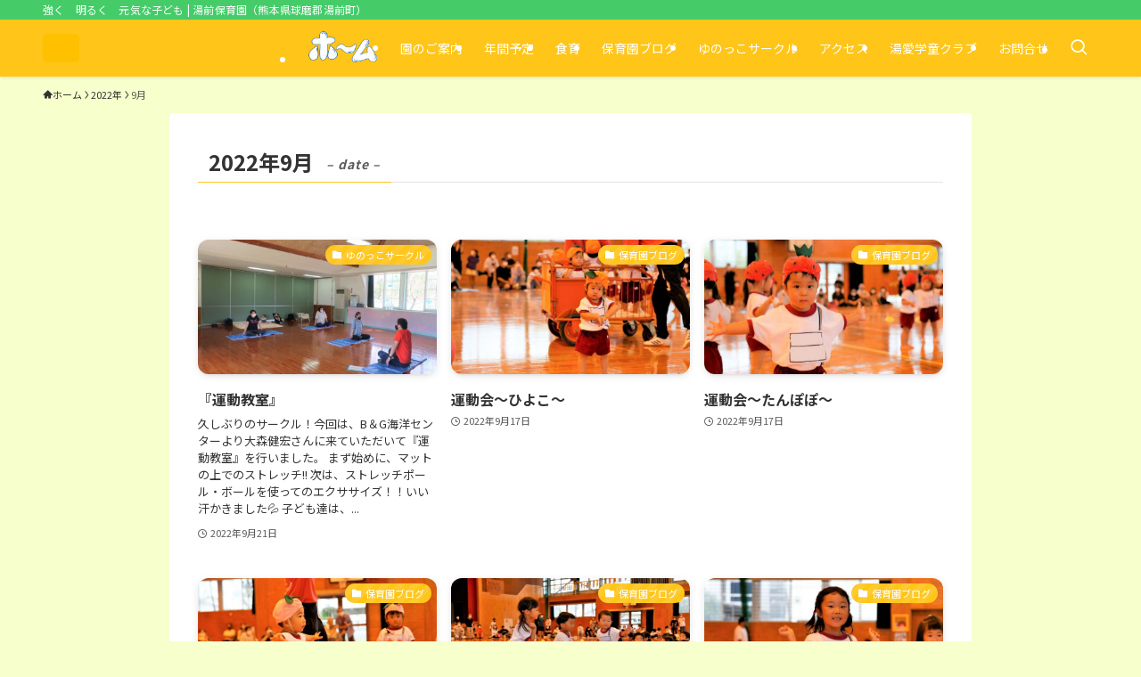

--- FILE ---
content_type: text/html; charset=UTF-8
request_url: https://yunomae-hoikuen.com/2022/09/
body_size: 15574
content:
<!DOCTYPE html>
<html lang="ja" data-loaded="false" data-scrolled="false" data-spmenu="closed">
<head>
<meta charset="utf-8">
<meta name="format-detection" content="telephone=no">
<meta http-equiv="X-UA-Compatible" content="IE=edge">
<meta name="viewport" content="width=device-width, viewport-fit=cover">
<title>2022年9月 | 湯前保育園（熊本県球磨郡湯前町）</title>
<meta name='robots' content='max-image-preview:large' />
<link rel='dns-prefetch' href='//webfonts.xserver.jp' />
<link rel="alternate" type="application/rss+xml" title="湯前保育園（熊本県球磨郡湯前町） &raquo; フィード" href="https://yunomae-hoikuen.com/feed/" />
<link rel="alternate" type="application/rss+xml" title="湯前保育園（熊本県球磨郡湯前町） &raquo; コメントフィード" href="https://yunomae-hoikuen.com/comments/feed/" />

<!-- SEO SIMPLE PACK 3.6.2 -->
<meta name="robots" content="noindex">
<meta name="description" content="2022年9月の記事一覧ページです。">
<link rel="canonical" href="https://yunomae-hoikuen.com/2022/09/">
<meta property="og:locale" content="ja_JP">
<meta property="og:type" content="website">
<meta property="og:title" content="2022年9月 | 湯前保育園（熊本県球磨郡湯前町）">
<meta property="og:description" content="2022年9月の記事一覧ページです。">
<meta property="og:url" content="https://yunomae-hoikuen.com/2022/09/">
<meta property="og:site_name" content="湯前保育園（熊本県球磨郡湯前町）">
<meta name="twitter:card" content="summary_large_image">
<!-- Google Analytics (gtag.js) -->
<script async src="https://www.googletagmanager.com/gtag/js?id=G-QN76NFRZC9"></script>
<script>
	window.dataLayer = window.dataLayer || [];
	function gtag(){dataLayer.push(arguments);}
	gtag("js", new Date());
	gtag("config", "G-QN76NFRZC9");
</script>
	<!-- / SEO SIMPLE PACK -->

<style id='wp-img-auto-sizes-contain-inline-css' type='text/css'>
img:is([sizes=auto i],[sizes^="auto," i]){contain-intrinsic-size:3000px 1500px}
/*# sourceURL=wp-img-auto-sizes-contain-inline-css */
</style>
<style id='wp-block-library-inline-css' type='text/css'>
:root{--wp-block-synced-color:#7a00df;--wp-block-synced-color--rgb:122,0,223;--wp-bound-block-color:var(--wp-block-synced-color);--wp-editor-canvas-background:#ddd;--wp-admin-theme-color:#007cba;--wp-admin-theme-color--rgb:0,124,186;--wp-admin-theme-color-darker-10:#006ba1;--wp-admin-theme-color-darker-10--rgb:0,107,160.5;--wp-admin-theme-color-darker-20:#005a87;--wp-admin-theme-color-darker-20--rgb:0,90,135;--wp-admin-border-width-focus:2px}@media (min-resolution:192dpi){:root{--wp-admin-border-width-focus:1.5px}}.wp-element-button{cursor:pointer}:root .has-very-light-gray-background-color{background-color:#eee}:root .has-very-dark-gray-background-color{background-color:#313131}:root .has-very-light-gray-color{color:#eee}:root .has-very-dark-gray-color{color:#313131}:root .has-vivid-green-cyan-to-vivid-cyan-blue-gradient-background{background:linear-gradient(135deg,#00d084,#0693e3)}:root .has-purple-crush-gradient-background{background:linear-gradient(135deg,#34e2e4,#4721fb 50%,#ab1dfe)}:root .has-hazy-dawn-gradient-background{background:linear-gradient(135deg,#faaca8,#dad0ec)}:root .has-subdued-olive-gradient-background{background:linear-gradient(135deg,#fafae1,#67a671)}:root .has-atomic-cream-gradient-background{background:linear-gradient(135deg,#fdd79a,#004a59)}:root .has-nightshade-gradient-background{background:linear-gradient(135deg,#330968,#31cdcf)}:root .has-midnight-gradient-background{background:linear-gradient(135deg,#020381,#2874fc)}:root{--wp--preset--font-size--normal:16px;--wp--preset--font-size--huge:42px}.has-regular-font-size{font-size:1em}.has-larger-font-size{font-size:2.625em}.has-normal-font-size{font-size:var(--wp--preset--font-size--normal)}.has-huge-font-size{font-size:var(--wp--preset--font-size--huge)}.has-text-align-center{text-align:center}.has-text-align-left{text-align:left}.has-text-align-right{text-align:right}.has-fit-text{white-space:nowrap!important}#end-resizable-editor-section{display:none}.aligncenter{clear:both}.items-justified-left{justify-content:flex-start}.items-justified-center{justify-content:center}.items-justified-right{justify-content:flex-end}.items-justified-space-between{justify-content:space-between}.screen-reader-text{border:0;clip-path:inset(50%);height:1px;margin:-1px;overflow:hidden;padding:0;position:absolute;width:1px;word-wrap:normal!important}.screen-reader-text:focus{background-color:#ddd;clip-path:none;color:#444;display:block;font-size:1em;height:auto;left:5px;line-height:normal;padding:15px 23px 14px;text-decoration:none;top:5px;width:auto;z-index:100000}html :where(.has-border-color){border-style:solid}html :where([style*=border-top-color]){border-top-style:solid}html :where([style*=border-right-color]){border-right-style:solid}html :where([style*=border-bottom-color]){border-bottom-style:solid}html :where([style*=border-left-color]){border-left-style:solid}html :where([style*=border-width]){border-style:solid}html :where([style*=border-top-width]){border-top-style:solid}html :where([style*=border-right-width]){border-right-style:solid}html :where([style*=border-bottom-width]){border-bottom-style:solid}html :where([style*=border-left-width]){border-left-style:solid}html :where(img[class*=wp-image-]){height:auto;max-width:100%}:where(figure){margin:0 0 1em}html :where(.is-position-sticky){--wp-admin--admin-bar--position-offset:var(--wp-admin--admin-bar--height,0px)}@media screen and (max-width:600px){html :where(.is-position-sticky){--wp-admin--admin-bar--position-offset:0px}}

/*# sourceURL=wp-block-library-inline-css */
</style><style id='global-styles-inline-css' type='text/css'>
:root{--wp--preset--aspect-ratio--square: 1;--wp--preset--aspect-ratio--4-3: 4/3;--wp--preset--aspect-ratio--3-4: 3/4;--wp--preset--aspect-ratio--3-2: 3/2;--wp--preset--aspect-ratio--2-3: 2/3;--wp--preset--aspect-ratio--16-9: 16/9;--wp--preset--aspect-ratio--9-16: 9/16;--wp--preset--color--black: #000;--wp--preset--color--cyan-bluish-gray: #abb8c3;--wp--preset--color--white: #fff;--wp--preset--color--pale-pink: #f78da7;--wp--preset--color--vivid-red: #cf2e2e;--wp--preset--color--luminous-vivid-orange: #ff6900;--wp--preset--color--luminous-vivid-amber: #fcb900;--wp--preset--color--light-green-cyan: #7bdcb5;--wp--preset--color--vivid-green-cyan: #00d084;--wp--preset--color--pale-cyan-blue: #8ed1fc;--wp--preset--color--vivid-cyan-blue: #0693e3;--wp--preset--color--vivid-purple: #9b51e0;--wp--preset--color--swl-main: var(--color_main);--wp--preset--color--swl-main-thin: var(--color_main_thin);--wp--preset--color--swl-gray: var(--color_gray);--wp--preset--color--swl-deep-01: var(--color_deep01);--wp--preset--color--swl-deep-02: var(--color_deep02);--wp--preset--color--swl-deep-03: var(--color_deep03);--wp--preset--color--swl-deep-04: var(--color_deep04);--wp--preset--color--swl-pale-01: var(--color_pale01);--wp--preset--color--swl-pale-02: var(--color_pale02);--wp--preset--color--swl-pale-03: var(--color_pale03);--wp--preset--color--swl-pale-04: var(--color_pale04);--wp--preset--gradient--vivid-cyan-blue-to-vivid-purple: linear-gradient(135deg,rgb(6,147,227) 0%,rgb(155,81,224) 100%);--wp--preset--gradient--light-green-cyan-to-vivid-green-cyan: linear-gradient(135deg,rgb(122,220,180) 0%,rgb(0,208,130) 100%);--wp--preset--gradient--luminous-vivid-amber-to-luminous-vivid-orange: linear-gradient(135deg,rgb(252,185,0) 0%,rgb(255,105,0) 100%);--wp--preset--gradient--luminous-vivid-orange-to-vivid-red: linear-gradient(135deg,rgb(255,105,0) 0%,rgb(207,46,46) 100%);--wp--preset--gradient--very-light-gray-to-cyan-bluish-gray: linear-gradient(135deg,rgb(238,238,238) 0%,rgb(169,184,195) 100%);--wp--preset--gradient--cool-to-warm-spectrum: linear-gradient(135deg,rgb(74,234,220) 0%,rgb(151,120,209) 20%,rgb(207,42,186) 40%,rgb(238,44,130) 60%,rgb(251,105,98) 80%,rgb(254,248,76) 100%);--wp--preset--gradient--blush-light-purple: linear-gradient(135deg,rgb(255,206,236) 0%,rgb(152,150,240) 100%);--wp--preset--gradient--blush-bordeaux: linear-gradient(135deg,rgb(254,205,165) 0%,rgb(254,45,45) 50%,rgb(107,0,62) 100%);--wp--preset--gradient--luminous-dusk: linear-gradient(135deg,rgb(255,203,112) 0%,rgb(199,81,192) 50%,rgb(65,88,208) 100%);--wp--preset--gradient--pale-ocean: linear-gradient(135deg,rgb(255,245,203) 0%,rgb(182,227,212) 50%,rgb(51,167,181) 100%);--wp--preset--gradient--electric-grass: linear-gradient(135deg,rgb(202,248,128) 0%,rgb(113,206,126) 100%);--wp--preset--gradient--midnight: linear-gradient(135deg,rgb(2,3,129) 0%,rgb(40,116,252) 100%);--wp--preset--font-size--small: 0.9em;--wp--preset--font-size--medium: 1.1em;--wp--preset--font-size--large: 1.25em;--wp--preset--font-size--x-large: 42px;--wp--preset--font-size--xs: 0.75em;--wp--preset--font-size--huge: 1.6em;--wp--preset--spacing--20: 0.44rem;--wp--preset--spacing--30: 0.67rem;--wp--preset--spacing--40: 1rem;--wp--preset--spacing--50: 1.5rem;--wp--preset--spacing--60: 2.25rem;--wp--preset--spacing--70: 3.38rem;--wp--preset--spacing--80: 5.06rem;--wp--preset--shadow--natural: 6px 6px 9px rgba(0, 0, 0, 0.2);--wp--preset--shadow--deep: 12px 12px 50px rgba(0, 0, 0, 0.4);--wp--preset--shadow--sharp: 6px 6px 0px rgba(0, 0, 0, 0.2);--wp--preset--shadow--outlined: 6px 6px 0px -3px rgb(255, 255, 255), 6px 6px rgb(0, 0, 0);--wp--preset--shadow--crisp: 6px 6px 0px rgb(0, 0, 0);}:where(.is-layout-flex){gap: 0.5em;}:where(.is-layout-grid){gap: 0.5em;}body .is-layout-flex{display: flex;}.is-layout-flex{flex-wrap: wrap;align-items: center;}.is-layout-flex > :is(*, div){margin: 0;}body .is-layout-grid{display: grid;}.is-layout-grid > :is(*, div){margin: 0;}:where(.wp-block-columns.is-layout-flex){gap: 2em;}:where(.wp-block-columns.is-layout-grid){gap: 2em;}:where(.wp-block-post-template.is-layout-flex){gap: 1.25em;}:where(.wp-block-post-template.is-layout-grid){gap: 1.25em;}.has-black-color{color: var(--wp--preset--color--black) !important;}.has-cyan-bluish-gray-color{color: var(--wp--preset--color--cyan-bluish-gray) !important;}.has-white-color{color: var(--wp--preset--color--white) !important;}.has-pale-pink-color{color: var(--wp--preset--color--pale-pink) !important;}.has-vivid-red-color{color: var(--wp--preset--color--vivid-red) !important;}.has-luminous-vivid-orange-color{color: var(--wp--preset--color--luminous-vivid-orange) !important;}.has-luminous-vivid-amber-color{color: var(--wp--preset--color--luminous-vivid-amber) !important;}.has-light-green-cyan-color{color: var(--wp--preset--color--light-green-cyan) !important;}.has-vivid-green-cyan-color{color: var(--wp--preset--color--vivid-green-cyan) !important;}.has-pale-cyan-blue-color{color: var(--wp--preset--color--pale-cyan-blue) !important;}.has-vivid-cyan-blue-color{color: var(--wp--preset--color--vivid-cyan-blue) !important;}.has-vivid-purple-color{color: var(--wp--preset--color--vivid-purple) !important;}.has-black-background-color{background-color: var(--wp--preset--color--black) !important;}.has-cyan-bluish-gray-background-color{background-color: var(--wp--preset--color--cyan-bluish-gray) !important;}.has-white-background-color{background-color: var(--wp--preset--color--white) !important;}.has-pale-pink-background-color{background-color: var(--wp--preset--color--pale-pink) !important;}.has-vivid-red-background-color{background-color: var(--wp--preset--color--vivid-red) !important;}.has-luminous-vivid-orange-background-color{background-color: var(--wp--preset--color--luminous-vivid-orange) !important;}.has-luminous-vivid-amber-background-color{background-color: var(--wp--preset--color--luminous-vivid-amber) !important;}.has-light-green-cyan-background-color{background-color: var(--wp--preset--color--light-green-cyan) !important;}.has-vivid-green-cyan-background-color{background-color: var(--wp--preset--color--vivid-green-cyan) !important;}.has-pale-cyan-blue-background-color{background-color: var(--wp--preset--color--pale-cyan-blue) !important;}.has-vivid-cyan-blue-background-color{background-color: var(--wp--preset--color--vivid-cyan-blue) !important;}.has-vivid-purple-background-color{background-color: var(--wp--preset--color--vivid-purple) !important;}.has-black-border-color{border-color: var(--wp--preset--color--black) !important;}.has-cyan-bluish-gray-border-color{border-color: var(--wp--preset--color--cyan-bluish-gray) !important;}.has-white-border-color{border-color: var(--wp--preset--color--white) !important;}.has-pale-pink-border-color{border-color: var(--wp--preset--color--pale-pink) !important;}.has-vivid-red-border-color{border-color: var(--wp--preset--color--vivid-red) !important;}.has-luminous-vivid-orange-border-color{border-color: var(--wp--preset--color--luminous-vivid-orange) !important;}.has-luminous-vivid-amber-border-color{border-color: var(--wp--preset--color--luminous-vivid-amber) !important;}.has-light-green-cyan-border-color{border-color: var(--wp--preset--color--light-green-cyan) !important;}.has-vivid-green-cyan-border-color{border-color: var(--wp--preset--color--vivid-green-cyan) !important;}.has-pale-cyan-blue-border-color{border-color: var(--wp--preset--color--pale-cyan-blue) !important;}.has-vivid-cyan-blue-border-color{border-color: var(--wp--preset--color--vivid-cyan-blue) !important;}.has-vivid-purple-border-color{border-color: var(--wp--preset--color--vivid-purple) !important;}.has-vivid-cyan-blue-to-vivid-purple-gradient-background{background: var(--wp--preset--gradient--vivid-cyan-blue-to-vivid-purple) !important;}.has-light-green-cyan-to-vivid-green-cyan-gradient-background{background: var(--wp--preset--gradient--light-green-cyan-to-vivid-green-cyan) !important;}.has-luminous-vivid-amber-to-luminous-vivid-orange-gradient-background{background: var(--wp--preset--gradient--luminous-vivid-amber-to-luminous-vivid-orange) !important;}.has-luminous-vivid-orange-to-vivid-red-gradient-background{background: var(--wp--preset--gradient--luminous-vivid-orange-to-vivid-red) !important;}.has-very-light-gray-to-cyan-bluish-gray-gradient-background{background: var(--wp--preset--gradient--very-light-gray-to-cyan-bluish-gray) !important;}.has-cool-to-warm-spectrum-gradient-background{background: var(--wp--preset--gradient--cool-to-warm-spectrum) !important;}.has-blush-light-purple-gradient-background{background: var(--wp--preset--gradient--blush-light-purple) !important;}.has-blush-bordeaux-gradient-background{background: var(--wp--preset--gradient--blush-bordeaux) !important;}.has-luminous-dusk-gradient-background{background: var(--wp--preset--gradient--luminous-dusk) !important;}.has-pale-ocean-gradient-background{background: var(--wp--preset--gradient--pale-ocean) !important;}.has-electric-grass-gradient-background{background: var(--wp--preset--gradient--electric-grass) !important;}.has-midnight-gradient-background{background: var(--wp--preset--gradient--midnight) !important;}.has-small-font-size{font-size: var(--wp--preset--font-size--small) !important;}.has-medium-font-size{font-size: var(--wp--preset--font-size--medium) !important;}.has-large-font-size{font-size: var(--wp--preset--font-size--large) !important;}.has-x-large-font-size{font-size: var(--wp--preset--font-size--x-large) !important;}
/*# sourceURL=global-styles-inline-css */
</style>

<link rel='stylesheet' id='swell-icons-css' href='https://yunomae-hoikuen.com/wp/wp-content/themes/swell/build/css/swell-icons.css?ver=2.13.0' type='text/css' media='all' />
<link rel='stylesheet' id='main_style-css' href='https://yunomae-hoikuen.com/wp/wp-content/themes/swell/build/css/main.css?ver=2.13.0' type='text/css' media='all' />
<link rel='stylesheet' id='swell_blocks-css' href='https://yunomae-hoikuen.com/wp/wp-content/themes/swell/build/css/blocks.css?ver=2.13.0' type='text/css' media='all' />
<style id='swell_custom-inline-css' type='text/css'>
:root{--swl-fz--content:4vw;--swl-font_family:"Noto Sans JP", sans-serif;--swl-font_weight:400;--color_main:#ffc519;--color_text:#333;--color_link:#1176d4;--color_htag:#ffc519;--color_bg:#f7ffcc;--color_gradient1:#d8ffff;--color_gradient2:#87e7ff;--color_main_thin:rgba(255, 246, 31, 0.05 );--color_main_dark:rgba(191, 148, 19, 1 );--color_list_check:#ffc519;--color_list_num:#ffc519;--color_list_good:#86dd7b;--color_list_triangle:#f4e03a;--color_list_bad:#f36060;--color_faq_q:#d55656;--color_faq_a:#6599b7;--color_icon_good:#3cd250;--color_icon_good_bg:#ecffe9;--color_icon_bad:#4b73eb;--color_icon_bad_bg:#eafaff;--color_icon_info:#f578b4;--color_icon_info_bg:#fff0fa;--color_icon_announce:#ffa537;--color_icon_announce_bg:#fff5f0;--color_icon_pen:#7a7a7a;--color_icon_pen_bg:#f7f7f7;--color_icon_book:#787364;--color_icon_book_bg:#f8f6ef;--color_icon_point:#ffa639;--color_icon_check:#86d67c;--color_icon_batsu:#f36060;--color_icon_hatena:#5295cc;--color_icon_caution:#f7da38;--color_icon_memo:#84878a;--color_deep01:#e44141;--color_deep02:#3d79d5;--color_deep03:#63a84d;--color_deep04:#f09f4d;--color_pale01:#fff2f0;--color_pale02:#f3f8fd;--color_pale03:#f1f9ee;--color_pale04:#fdf9ee;--color_mark_blue:#b7e3ff;--color_mark_green:#bdf9c3;--color_mark_yellow:#fcf69f;--color_mark_orange:#ffddbc;--border01:solid 1px var(--color_main);--border02:double 4px var(--color_main);--border03:dashed 2px var(--color_border);--border04:solid 4px var(--color_gray);--card_posts_thumb_ratio:56.25%;--list_posts_thumb_ratio:61.805%;--big_posts_thumb_ratio:56.25%;--thumb_posts_thumb_ratio:61.805%;--blogcard_thumb_ratio:56.25%;--color_header_bg:#ffc519;--color_header_text:#ffffff;--color_footer_bg:#ffc519;--color_footer_text:#ffffff;--container_size:1200px;--article_size:900px;--logo_size_sp:40px;--logo_size_pc:32px;--logo_size_pcfix:24px;--color_gnav_bg:#45cc69;}.swl-cell-bg[data-icon="doubleCircle"]{--cell-icon-color:#ffc977}.swl-cell-bg[data-icon="circle"]{--cell-icon-color:#94e29c}.swl-cell-bg[data-icon="triangle"]{--cell-icon-color:#eeda2f}.swl-cell-bg[data-icon="close"]{--cell-icon-color:#ec9191}.swl-cell-bg[data-icon="hatena"]{--cell-icon-color:#93c9da}.swl-cell-bg[data-icon="check"]{--cell-icon-color:#94e29c}.swl-cell-bg[data-icon="line"]{--cell-icon-color:#9b9b9b}.cap_box[data-colset="col1"]{--capbox-color:#f59b5f;--capbox-color--bg:#fff8eb}.cap_box[data-colset="col2"]{--capbox-color:#5fb9f5;--capbox-color--bg:#edf5ff}.cap_box[data-colset="col3"]{--capbox-color:#2fcd90;--capbox-color--bg:#eafaf2}.red_{--the-btn-color:#f74a4a;--the-btn-color2:#ffbc49;--the-solid-shadow: rgba(185, 56, 56, 1 )}.blue_{--the-btn-color:#338df4;--the-btn-color2:#35eaff;--the-solid-shadow: rgba(38, 106, 183, 1 )}.green_{--the-btn-color:#62d847;--the-btn-color2:#7bf7bd;--the-solid-shadow: rgba(74, 162, 53, 1 )}.is-style-btn_normal{--the-btn-radius:80px}.is-style-btn_solid{--the-btn-radius:80px}.is-style-btn_shiny{--the-btn-radius:80px}.is-style-btn_line{--the-btn-radius:80px}.post_content blockquote{padding:1.5em 2em 1.5em 3em}.post_content blockquote::before{content:"";display:block;width:5px;height:calc(100% - 3em);top:1.5em;left:1.5em;border-left:solid 1px rgba(180,180,180,.75);border-right:solid 1px rgba(180,180,180,.75);}.mark_blue{background:-webkit-linear-gradient(transparent 64%,var(--color_mark_blue) 0%);background:linear-gradient(transparent 64%,var(--color_mark_blue) 0%)}.mark_green{background:-webkit-linear-gradient(transparent 64%,var(--color_mark_green) 0%);background:linear-gradient(transparent 64%,var(--color_mark_green) 0%)}.mark_yellow{background:-webkit-linear-gradient(transparent 64%,var(--color_mark_yellow) 0%);background:linear-gradient(transparent 64%,var(--color_mark_yellow) 0%)}.mark_orange{background:-webkit-linear-gradient(transparent 64%,var(--color_mark_orange) 0%);background:linear-gradient(transparent 64%,var(--color_mark_orange) 0%)}[class*="is-style-icon_"]{color:#333;border-width:0}[class*="is-style-big_icon_"]{border-width:2px;border-style:solid}[data-col="gray"] .c-balloon__text{background:#f7f7f7;border-color:#ccc}[data-col="gray"] .c-balloon__before{border-right-color:#f7f7f7}[data-col="green"] .c-balloon__text{background:#d1f8c2;border-color:#9ddd93}[data-col="green"] .c-balloon__before{border-right-color:#d1f8c2}[data-col="blue"] .c-balloon__text{background:#e2f6ff;border-color:#93d2f0}[data-col="blue"] .c-balloon__before{border-right-color:#e2f6ff}[data-col="red"] .c-balloon__text{background:#ffebeb;border-color:#f48789}[data-col="red"] .c-balloon__before{border-right-color:#ffebeb}[data-col="yellow"] .c-balloon__text{background:#f9f7d2;border-color:#fbe593}[data-col="yellow"] .c-balloon__before{border-right-color:#f9f7d2}.-type-list2 .p-postList__body::after,.-type-big .p-postList__body::after{content: "READ MORE »";}.c-postThumb__cat{background-color:#ffc519;color:#fff;background-image: repeating-linear-gradient(-45deg,rgba(255,255,255,.1),rgba(255,255,255,.1) 6px,transparent 6px,transparent 12px)}.post_content h2:where(:not([class^="swell-block-"]):not(.faq_q):not(.p-postList__title)){padding:1em;border-radius:2px;color:#fff;background:var(--color_htag)}.post_content h2:where(:not([class^="swell-block-"]):not(.faq_q):not(.p-postList__title))::before{position:absolute;display:block;pointer-events:none;content:"";width:calc(100% - 8px);height:calc(100% - 8px);top:4px;left:4px;right:auto;bottom:auto;border:dashed 1px #fff}.post_content h3:where(:not([class^="swell-block-"]):not(.faq_q):not(.p-postList__title)){padding:0 .5em .5em}.post_content h3:where(:not([class^="swell-block-"]):not(.faq_q):not(.p-postList__title))::before{content:"";width:100%;height:2px;background: repeating-linear-gradient(90deg, var(--color_htag) 0%, var(--color_htag) 29.3%, rgba(255, 246, 31, 0.2 ) 29.3%, rgba(255, 246, 31, 0.2 ) 100%)}.post_content h4:where(:not([class^="swell-block-"]):not(.faq_q):not(.p-postList__title)){padding:0 0 0 16px;border-left:solid 2px var(--color_htag)}.l-header{box-shadow: 0 1px 4px rgba(0,0,0,.12)}.l-header__bar{color:#ffffff;background:#45cc69}.l-header__menuBtn{order:1}.l-header__customBtn{order:3}.c-gnav a::after{background:var(--color_main)}.p-spHeadMenu .menu-item.-current{border-bottom-color:var(--color_main)}.c-gnav > li:hover > a,.c-gnav > .-current > a{background:rgba(250,250,250,0.16)}.c-gnav .sub-menu{color:#fff;background:var(--color_main)}#fix_bottom_menu{color:#333}#fix_bottom_menu::before{background:#fff;opacity:0.9}.c-widget__title.-spmenu{padding:.5em .75em;border-radius:var(--swl-radius--2, 0px);background:var(--color_main);color:#fff;}.c-widget__title.-footer{padding:.5em}.c-widget__title.-footer::before{content:"";bottom:0;left:0;width:40%;z-index:1;background:var(--color_main)}.c-widget__title.-footer::after{content:"";bottom:0;left:0;width:100%;background:var(--color_border)}.c-secTitle{border-left:solid 2px var(--color_main);padding:0em .75em}.p-spMenu{color:#333}.p-spMenu__inner::before{background:#fdfdfd;opacity:1}.p-spMenu__overlay{background:#000;opacity:0.6}[class*="page-numbers"]{color:#fff;background-color:#dedede}a{text-decoration: none}.l-topTitleArea.c-filterLayer::before{background-color:#000;opacity:0.2;content:""}@media screen and (min-width: 960px){:root{}}@media screen and (max-width: 959px){:root{}.l-header__logo{order:2;text-align:center}}@media screen and (min-width: 600px){:root{--swl-fz--content:16px;}}@media screen and (max-width: 599px){:root{}}@media (min-width: 1108px) {.alignwide{left:-100px;width:calc(100% + 200px);}}@media (max-width: 1108px) {.-sidebar-off .swell-block-fullWide__inner.l-container .alignwide{left:0px;width:100%;}}[data-scrolled=true] #fix_bottom_menu{bottom:0}#fix_bottom_menu{box-shadow:0 0 4px rgba(0,0,0,.1);transition:bottom .4s;width:100%;z-index:100}#fix_bottom_menu:before{display:block;z-index:0}#fix_bottom_menu .menu_list{align-items:center;display:flex;height:50px;justify-content:space-between;padding:2px 0 0;position:relative;z-index:1}#fix_bottom_menu .menu_btn .open_btn{opacity:1;-webkit-transform:scale(1.1);transform:scale(1.1)}#fix_bottom_menu .menu-item{flex:1 1 100%;margin:0;padding:0;text-align:center}#fix_bottom_menu .menu-item a{color:inherit;display:block;line-height:1;text-decoration:none}#fix_bottom_menu .menu-item i{color:inherit;display:block;font-size:20px;height:20px;line-height:20px;text-align:center}#fix_bottom_menu .menu-item i:before{color:inherit;display:inline-block}#fix_bottom_menu span{color:inherit;display:block;font-size:10px;line-height:1;margin-top:4px;width:100%}@media not all and (min-width:960px){#fix_bottom_menu{display:block;padding-bottom:calc(env(safe-area-inset-bottom)*.5)}}.is-style-btn_normal a,.is-style-btn_shiny a{box-shadow:var(--swl-btn_shadow)}.c-shareBtns__btn,.is-style-balloon>.c-tabList .c-tabList__button,.p-snsCta,[class*=page-numbers]{box-shadow:var(--swl-box_shadow)}.p-articleThumb__img,.p-articleThumb__youtube{box-shadow:var(--swl-img_shadow)}.p-pickupBanners__item .c-bannerLink,.p-postList__thumb{box-shadow:0 2px 8px rgba(0,0,0,.1),0 4px 4px -4px rgba(0,0,0,.1)}.p-postList.-w-ranking li:before{background-image:repeating-linear-gradient(-45deg,hsla(0,0%,100%,.1),hsla(0,0%,100%,.1) 6px,transparent 0,transparent 12px);box-shadow:1px 1px 4px rgba(0,0,0,.2)}:root{--swl-radius--2:2px;--swl-radius--4:4px;--swl-radius--8:8px}.c-categoryList__link,.c-tagList__link,.tag-cloud-link{border-radius:16px;padding:6px 10px}.-related .p-postList__thumb,.is-style-bg_gray,.is-style-bg_main,.is-style-bg_main_thin,.is-style-bg_stripe,.is-style-border_dg,.is-style-border_dm,.is-style-border_sg,.is-style-border_sm,.is-style-dent_box,.is-style-note_box,.is-style-stitch,[class*=is-style-big_icon_],input[type=number],input[type=text],textarea{border-radius:4px}.-ps-style-img .p-postList__link,.-type-thumb .p-postList__link,.p-postList__thumb{border-radius:12px;overflow:hidden;z-index:0}.c-widget .-type-list.-w-ranking .p-postList__item:before{border-radius:16px;left:2px;top:2px}.c-widget .-type-card.-w-ranking .p-postList__item:before{border-radius:0 0 4px 4px}.c-postThumb__cat{border-radius:16px;margin:.5em;padding:0 8px}.cap_box_ttl{border-radius:2px 2px 0 0}.cap_box_content{border-radius:0 0 2px 2px}.cap_box.is-style-small_ttl .cap_box_content{border-radius:0 2px 2px 2px}.cap_box.is-style-inner .cap_box_content,.cap_box.is-style-onborder_ttl .cap_box_content,.cap_box.is-style-onborder_ttl2 .cap_box_content,.cap_box.is-style-onborder_ttl2 .cap_box_ttl,.cap_box.is-style-shadow{border-radius:2px}.is-style-more_btn a,.p-postList__body:after,.submit{border-radius:40px}@media (min-width:960px){#sidebar .-type-list .p-postList__thumb{border-radius:8px}}@media not all and (min-width:960px){.-ps-style-img .p-postList__link,.-type-thumb .p-postList__link,.p-postList__thumb{border-radius:8px}}.l-header__bar{position:relative;width:100%}.l-header__bar .c-catchphrase{color:inherit;font-size:12px;letter-spacing:var(--swl-letter_spacing,.2px);line-height:14px;margin-right:auto;overflow:hidden;padding:4px 0;white-space:nowrap;width:50%}.l-header__bar .c-iconList .c-iconList__link{margin:0;padding:4px 6px}.l-header__barInner{align-items:center;display:flex;justify-content:flex-end}.p-spHeadMenu{text-align:center}.p-spHeadMenu .sub-menu{display:none}.p-spHeadMenu .menu-item{-webkit-backface-visibility:hidden;backface-visibility:hidden;border-bottom:2px solid transparent;flex-shrink:0;font-size:12px;height:36px;padding:0;width:auto}.p-spHeadMenu .menu-item.-current{border-bottom-color:currentcolor}.p-spHeadMenu a{display:block;line-height:36px;padding:0 12px;text-decoration:none}.l-header__spNav.swiper:not(.swiper-initialized) .p-spHeadMenu{visibility:hidden}.l-header__spNav a{color:var(--color_header_text)}.l-header__spNav[data-loop="0"] .p-spHeadMenu{display:flex;overflow-x:auto}.l-header__spNav[data-loop="0"] .menu-item:first-child{margin-left:auto}.l-header__spNav[data-loop="0"] .menu-item:last-child{margin-right:auto}@media (min-width:960px){.l-header__spNav{display:none}}@media (min-width:960px){.-series .l-header__inner{align-items:stretch;display:flex}.-series .l-header__logo{align-items:center;display:flex;flex-wrap:wrap;margin-right:24px;padding:16px 0}.-series .l-header__logo .c-catchphrase{font-size:13px;padding:4px 0}.-series .c-headLogo{margin-right:16px}.-series-right .l-header__inner{justify-content:space-between}.-series-right .c-gnavWrap{margin-left:auto}.-series-right .w-header{margin-left:12px}.-series-left .w-header{margin-left:auto}}@media (min-width:960px) and (min-width:600px){.-series .c-headLogo{max-width:400px}}.l-header__spNav{background-color:var(--color_gnav_bg)}.p-spHeadMenu a{color:#fff}.p-spHeadMenu .menu-item.-current{border-bottom-color:#fff}@media (min-width:960px){.-parallel .l-header__gnav{background-color:var(--color_gnav_bg);color:#fff}.-parallel .l-header__gnav .c-gnav>li>a{padding-bottom:12px;padding-top:12px}.-parallel .l-header__gnav .c-gnav>li>a:after{background-color:#fff}.-parallel-top .l-header__gnav{margin-bottom:8px}.-parallel-bottom .l-header__gnav{margin-top:8px}}.c-gnav .sub-menu a:before,.c-listMenu a:before{-webkit-font-smoothing:antialiased;-moz-osx-font-smoothing:grayscale;font-family:icomoon!important;font-style:normal;font-variant:normal;font-weight:400;line-height:1;text-transform:none}.c-submenuToggleBtn{display:none}.c-listMenu a{padding:.75em 1em .75em 1.5em;transition:padding .25s}.c-listMenu a:hover{padding-left:1.75em;padding-right:.75em}.c-gnav .sub-menu a:before,.c-listMenu a:before{color:inherit;content:"\e921";display:inline-block;left:2px;position:absolute;top:50%;-webkit-transform:translateY(-50%);transform:translateY(-50%);vertical-align:middle}.widget_categories>ul>.cat-item>a,.wp-block-categories-list>li>a{padding-left:1.75em}.c-listMenu .children,.c-listMenu .sub-menu{margin:0}.c-listMenu .children a,.c-listMenu .sub-menu a{font-size:.9em;padding-left:2.5em}.c-listMenu .children a:before,.c-listMenu .sub-menu a:before{left:1em}.c-listMenu .children a:hover,.c-listMenu .sub-menu a:hover{padding-left:2.75em}.c-listMenu .children ul a,.c-listMenu .sub-menu ul a{padding-left:3.25em}.c-listMenu .children ul a:before,.c-listMenu .sub-menu ul a:before{left:1.75em}.c-listMenu .children ul a:hover,.c-listMenu .sub-menu ul a:hover{padding-left:3.5em}.c-gnav li:hover>.sub-menu{opacity:1;visibility:visible}.c-gnav .sub-menu:before{background:inherit;content:"";height:100%;left:0;position:absolute;top:0;width:100%;z-index:0}.c-gnav .sub-menu .sub-menu{left:100%;top:0;z-index:-1}.c-gnav .sub-menu a{padding-left:2em}.c-gnav .sub-menu a:before{left:.5em}.c-gnav .sub-menu a:hover .ttl{left:4px}:root{--color_content_bg:#fff;}.c-widget__title.-side{padding:0 .5em .5em}.c-widget__title.-side::before{content:"";bottom:0;left:0;width:40%;z-index:1;background:var(--color_main)}.c-widget__title.-side::after{content:"";bottom:0;left:0;width:100%;background:var(--color_border)}@media screen and (min-width: 960px){:root{}}@media screen and (max-width: 959px){:root{}}@media screen and (min-width: 600px){:root{}}@media screen and (max-width: 599px){:root{}}.l-content{padding-top:4vw}.p-breadcrumb+.l-content{padding-top:0}.-frame-on .l-mainContent{background:#fff;border-radius:var(--swl-radius--4,0);padding:3vw}.-frame-on-sidebar #sidebar .c-widget{background:#fff;border-radius:var(--swl-radius--4,0);padding:16px}.-frame-on-sidebar #sidebar .widget_swell_prof_widget{padding:0!important}.-frame-on-sidebar #sidebar .p-profileBox{background:#fff;border:none;color:#333}.-frame-on-sidebar #sidebar .calendar_wrap{border:none;padding:0}.-frame-border .l-mainContent,.-frame-border.-frame-on-sidebar #sidebar .c-widget{box-shadow:0 0 1px var(--swl-color_shadow)}.swell-block-fullWide__inner .alignwide{left:0;width:100%}.swell-block-fullWide__inner .alignfull{left:calc(0px - var(--swl-fw_inner_pad, 0))!important;margin-left:0!important;margin-right:0!important;width:calc(100% + var(--swl-fw_inner_pad, 0)*2)!important}@media not all and (min-width:960px){.alignwide,.l-content .alignfull{left:-3vw;width:calc(100% + 6vw)}.l-content{padding-left:2vw;padding-right:2vw}.-frame-on{--swl-pad_container:2vw;--swl-h2-margin--x:-3vw}.-frame-off-sidebar .l-sidebar{padding-left:1vw;padding-right:1vw}.swell-block-fullWide__inner.l-article{--swl-fw_inner_pad:calc(var(--swl-pad_container, 2vw) + 3vw)}.swell-block-fullWide__inner.l-container{--swl-fw_inner_pad:var(--swl-pad_container,2vw)}.swell-block-fullWide__inner.l-article .alignwide{left:-1.5vw;width:calc(100% + 3vw)}}@media (min-width:960px){.alignwide,.l-content .alignfull{left:-48px;width:calc(100% + 96px)}.l-content .c-widget .alignfull{left:-32px;width:calc(100% + 64px)}.-frame-on .l-mainContent{padding:32px}.swell-block-fullWide__inner.l-article{--swl-fw_inner_pad:calc(var(--swl-pad_post_content) + 32px)}.swell-block-fullWide__inner.l-container{--swl-fw_inner_pad:16px}.swell-block-fullWide__inner.l-article .alignwide{left:-16px;width:calc(100% + 32px)}}@media (min-width:600px){.l-content{padding-top:2em}}
/*# sourceURL=swell_custom-inline-css */
</style>
<link rel='stylesheet' id='swell-parts/footer-css' href='https://yunomae-hoikuen.com/wp/wp-content/themes/swell/build/css/modules/parts/footer.css?ver=2.13.0' type='text/css' media='all' />
<link rel='stylesheet' id='swell-page/archive-css' href='https://yunomae-hoikuen.com/wp/wp-content/themes/swell/build/css/modules/page/archive.css?ver=2.13.0' type='text/css' media='all' />
<style id='classic-theme-styles-inline-css' type='text/css'>
/*! This file is auto-generated */
.wp-block-button__link{color:#fff;background-color:#32373c;border-radius:9999px;box-shadow:none;text-decoration:none;padding:calc(.667em + 2px) calc(1.333em + 2px);font-size:1.125em}.wp-block-file__button{background:#32373c;color:#fff;text-decoration:none}
/*# sourceURL=/wp-includes/css/classic-themes.min.css */
</style>
<link rel='stylesheet' id='child_style-css' href='https://yunomae-hoikuen.com/wp/wp-content/themes/swell_child/style.css?ver=2026012114437' type='text/css' media='all' />
<script type="text/javascript" src="https://yunomae-hoikuen.com/wp/wp-includes/js/jquery/jquery.min.js?ver=3.7.1" id="jquery-core-js"></script>
<script type="text/javascript" src="//webfonts.xserver.jp/js/xserverv3.js?fadein=0&amp;ver=2.0.9" id="typesquare_std-js"></script>

<link href="https://fonts.googleapis.com/css?family=Noto+Sans+JP:400,700&#038;display=swap" rel="stylesheet">
<noscript><link href="https://yunomae-hoikuen.com/wp/wp-content/themes/swell/build/css/noscript.css" rel="stylesheet"></noscript>
<link rel="https://api.w.org/" href="https://yunomae-hoikuen.com/wp-json/" /><link rel="icon" href="https://yunomae-hoikuen.com/wp/wp-content/uploads/2021/07/cropped-logo3-32x32.png" sizes="32x32" />
<link rel="icon" href="https://yunomae-hoikuen.com/wp/wp-content/uploads/2021/07/cropped-logo3-192x192.png" sizes="192x192" />
<link rel="apple-touch-icon" href="https://yunomae-hoikuen.com/wp/wp-content/uploads/2021/07/cropped-logo3-180x180.png" />
<meta name="msapplication-TileImage" content="https://yunomae-hoikuen.com/wp/wp-content/uploads/2021/07/cropped-logo3-270x270.png" />
		<style type="text/css" id="wp-custom-css">
			h2 {
	position: relative;
	background-color: #ffe6e6;
	padding: .5em 1em;
}
h2:after {
	position: absolute;
	content: '';
	top: 0;
	left: 0;
	border-width: 0 0 15px 15px;
	border-style: solid;
	border-color: #fff #fff #ff5a5f;
	box-shadow: 1px 1px 1px rgba(0,0,0,.2);
}

.contact-box{
	background-color:#45CC69;/*背景色*/
	color:white;/*文字色*/
}
.contact-box .c-smallNavTitle{
	color:white;/*サブテキスト色*/
}		</style>
		
<link rel="stylesheet" href="https://yunomae-hoikuen.com/wp/wp-content/themes/swell/build/css/print.css" media="print" >
</head>
<body>
<div id="body_wrap" class="archive date wp-theme-swell wp-child-theme-swell_child -body-solid -index-off -sidebar-off -frame-on -frame-on-sidebar" >
<div id="sp_menu" class="p-spMenu -left">
	<div class="p-spMenu__inner">
		<div class="p-spMenu__closeBtn">
			<button class="c-iconBtn -menuBtn c-plainBtn" data-onclick="toggleMenu" aria-label="メニューを閉じる">
				<i class="c-iconBtn__icon icon-close-thin"></i>
			</button>
		</div>
		<div class="p-spMenu__body">
			<div class="c-widget__title -spmenu">
				MENU			</div>
			<div class="p-spMenu__nav">
				<ul class="c-spnav c-listMenu"><li class="menu-item menu-item-type-post_type menu-item-object-page menu-item-89"><a href="https://yunomae-hoikuen.com/%e3%81%8a%e3%81%9f%e3%82%88%e3%82%8a/">おたより</a></li>
<li class="menu-item menu-item-type-post_type menu-item-object-page menu-item-88"><a href="https://yunomae-hoikuen.com/%e5%90%84%e7%94%b3%e8%ab%8b%e6%9b%b8/">各申請書</a></li>
<li class="menu-item menu-item-type-post_type menu-item-object-page menu-item-87"><a href="https://yunomae-hoikuen.com/%e8%8b%a6%e6%83%85%e7%94%b3%e5%87%ba%e7%aa%93%e5%8f%a3/">苦情申出窓口</a></li>
<li class="menu-item menu-item-type-post_type menu-item-object-page menu-item-86"><a href="https://yunomae-hoikuen.com/%e7%9b%b8%e4%ba%92%e3%83%aa%e3%83%b3%e3%82%af/">相互リンク</a></li>
</ul>			</div>
					</div>
	</div>
	<div class="p-spMenu__overlay c-overlay" data-onclick="toggleMenu"></div>
</div>
<header id="header" class="l-header -series -series-right" data-spfix="0">
	<div class="l-header__bar pc_">
	<div class="l-header__barInner l-container">
		<div class="c-catchphrase">強く　明るく　元気な子ども | 湯前保育園（熊本県球磨郡湯前町）</div>	</div>
</div>
	<div class="l-header__inner l-container">
		<div class="l-header__logo">
			<div class="c-headLogo -img"><a href="https://yunomae-hoikuen.com/" title="湯前保育園（熊本県球磨郡湯前町）" class="c-headLogo__link" rel="home"><img width="999" height="783"  src="https://yunomae-hoikuen.com/wp/wp-content/uploads/2021/08/logo5.png" alt="湯前保育園（熊本県球磨郡湯前町）" class="c-headLogo__img" srcset="https://yunomae-hoikuen.com/wp/wp-content/uploads/2021/08/logo5.png 999w, https://yunomae-hoikuen.com/wp/wp-content/uploads/2021/08/logo5-300x235.png 300w, https://yunomae-hoikuen.com/wp/wp-content/uploads/2021/08/logo5-768x602.png 768w" sizes="(max-width: 959px) 50vw, 800px" decoding="async" loading="eager" ></a></div>					</div>
		<nav id="gnav" class="l-header__gnav c-gnavWrap">
					<ul class="c-gnav">
			<li class="menu-item menu-item-type-post_type menu-item-object-page menu-item-home menu-item-185"><a href="https://yunomae-hoikuen.com/"><span class="ttl"><img src="https://yunomae-hoikuen.com/wp/wp-content/uploads/2021/07/homeみずたま.png" width="80" alt="ホーム"></span></a></li>
<li class="menu-item menu-item-type-post_type menu-item-object-page menu-item-85"><a href="https://yunomae-hoikuen.com/%e5%9c%92%e3%81%ae%e3%81%94%e6%a1%88%e5%86%85/"><span class="ttl">園のご案内</span></a></li>
<li class="menu-item menu-item-type-post_type menu-item-object-page menu-item-84"><a href="https://yunomae-hoikuen.com/%e5%b9%b4%e9%96%93%e4%ba%88%e5%ae%9a/"><span class="ttl">年間予定</span></a></li>
<li class="menu-item menu-item-type-post_type menu-item-object-page menu-item-209"><a href="https://yunomae-hoikuen.com/%e9%a3%9f%e8%82%b2/"><span class="ttl">食育</span></a></li>
<li class="menu-item menu-item-type-post_type menu-item-object-page menu-item-83"><a href="https://yunomae-hoikuen.com/%e4%bf%9d%e8%82%b2%e5%9c%92%e3%83%96%e3%83%ad%e3%82%b0/"><span class="ttl">保育園ブログ</span></a></li>
<li class="menu-item menu-item-type-post_type menu-item-object-page menu-item-82"><a href="https://yunomae-hoikuen.com/%e3%82%86%e3%81%ae%e3%81%a3%e3%81%93%e3%82%b5%e3%83%bc%e3%82%af%e3%83%ab/"><span class="ttl">ゆのっこサークル</span></a></li>
<li class="menu-item menu-item-type-post_type menu-item-object-page menu-item-81"><a href="https://yunomae-hoikuen.com/%e3%82%a2%e3%82%af%e3%82%bb%e3%82%b9/"><span class="ttl">アクセス</span></a></li>
<li class="menu-item menu-item-type-post_type menu-item-object-page menu-item-has-children menu-item-250"><a href="https://yunomae-hoikuen.com/yuai-schoolchild-club/"><span class="ttl">湯愛学童クラブ</span></a>
<ul class="sub-menu">
	<li class="contact-box menu-item menu-item-type-post_type menu-item-object-page menu-item-2022"><a href="https://yunomae-hoikuen.com/%e6%b9%af%e6%84%9b%e5%ad%a6%e7%ab%a5%e3%83%96%e3%83%ad%e3%82%b0/"><span class="ttl">湯愛学童ブログ</span></a></li>
</ul>
</li>
<li class="menu-item menu-item-type-post_type menu-item-object-page menu-item-80"><a href="https://yunomae-hoikuen.com/%e3%81%8a%e5%95%8f%e5%90%88%e3%81%9b/"><span class="ttl">お問合せ</span></a></li>
							<li class="menu-item c-gnav__s">
					<button class="c-gnav__sBtn c-plainBtn" data-onclick="toggleSearch" aria-label="検索ボタン">
						<i class="icon-search"></i>
					</button>
				</li>
					</ul>
			</nav>
		<div class="l-header__customBtn sp_">
			<button class="c-iconBtn c-plainBtn" data-onclick="toggleSearch" aria-label="検索ボタン">
			<i class="c-iconBtn__icon icon-search"></i>
					</button>
	</div>
<div class="l-header__menuBtn sp_">
	<button class="c-iconBtn -menuBtn c-plainBtn" data-onclick="toggleMenu" aria-label="メニューボタン">
		<i class="c-iconBtn__icon icon-menu-thin"></i>
					<span class="c-iconBtn__label">MENU</span>
			</button>
</div>
	</div>
	<div class="l-header__spNav" data-loop="0">
	<ul class="p-spHeadMenu">
		<li class="menu-item menu-item-type-post_type menu-item-object-page menu-item-home menu-item-185 swiper-slide"><a href="https://yunomae-hoikuen.com/"><span><img src="https://yunomae-hoikuen.com/wp/wp-content/uploads/2021/07/homeみずたま.png" width="80" alt="ホーム"></span></a></li>
<li class="menu-item menu-item-type-post_type menu-item-object-page menu-item-85 swiper-slide"><a href="https://yunomae-hoikuen.com/%e5%9c%92%e3%81%ae%e3%81%94%e6%a1%88%e5%86%85/"><span>園のご案内</span></a></li>
<li class="menu-item menu-item-type-post_type menu-item-object-page menu-item-84 swiper-slide"><a href="https://yunomae-hoikuen.com/%e5%b9%b4%e9%96%93%e4%ba%88%e5%ae%9a/"><span>年間予定</span></a></li>
<li class="menu-item menu-item-type-post_type menu-item-object-page menu-item-209 swiper-slide"><a href="https://yunomae-hoikuen.com/%e9%a3%9f%e8%82%b2/"><span>食育</span></a></li>
<li class="menu-item menu-item-type-post_type menu-item-object-page menu-item-83 swiper-slide"><a href="https://yunomae-hoikuen.com/%e4%bf%9d%e8%82%b2%e5%9c%92%e3%83%96%e3%83%ad%e3%82%b0/"><span>保育園ブログ</span></a></li>
<li class="menu-item menu-item-type-post_type menu-item-object-page menu-item-82 swiper-slide"><a href="https://yunomae-hoikuen.com/%e3%82%86%e3%81%ae%e3%81%a3%e3%81%93%e3%82%b5%e3%83%bc%e3%82%af%e3%83%ab/"><span>ゆのっこサークル</span></a></li>
<li class="menu-item menu-item-type-post_type menu-item-object-page menu-item-81 swiper-slide"><a href="https://yunomae-hoikuen.com/%e3%82%a2%e3%82%af%e3%82%bb%e3%82%b9/"><span>アクセス</span></a></li>
<li class="menu-item menu-item-type-post_type menu-item-object-page menu-item-250 swiper-slide"><a href="https://yunomae-hoikuen.com/yuai-schoolchild-club/"><span>湯愛学童クラブ</span></a></li>
<li class="menu-item menu-item-type-post_type menu-item-object-page menu-item-80 swiper-slide"><a href="https://yunomae-hoikuen.com/%e3%81%8a%e5%95%8f%e5%90%88%e3%81%9b/"><span>お問合せ</span></a></li>
	</ul>
</div>
</header>
<div id="breadcrumb" class="p-breadcrumb -bg-on"><ol class="p-breadcrumb__list l-container"><li class="p-breadcrumb__item"><a href="https://yunomae-hoikuen.com/" class="p-breadcrumb__text"><span class="__home icon-home"> ホーム</span></a></li><li class="p-breadcrumb__item"><a href="https://yunomae-hoikuen.com/2022/" class="p-breadcrumb__text"><span>2022年</span></a></li><li class="p-breadcrumb__item"><span class="p-breadcrumb__text">9月</span></li></ol></div><div id="content" class="l-content l-container" >
<main id="main_content" class="l-mainContent l-article">
	<div class="l-mainContent__inner">
		<h1 class="c-pageTitle" data-style="b_bottom"><span class="c-pageTitle__inner">2022年9月<small class="c-pageTitle__subTitle u-fz-14">– date –</small></span></h1>		<div class="p-archiveContent u-mt-40">
			<ul class="p-postList -type-card -pc-col3 -sp-col1"><li class="p-postList__item">
	<a href="https://yunomae-hoikuen.com/2022/09/21/%e3%80%8e%e9%81%8b%e5%8b%95%e6%95%99%e5%ae%a4%e3%80%8f/" class="p-postList__link">
		<div class="p-postList__thumb c-postThumb">
	<figure class="c-postThumb__figure">
		<img width="1024" height="683"  src="[data-uri]" alt="" class="c-postThumb__img u-obf-cover lazyload" sizes="(min-width: 960px) 400px, 100vw" data-src="https://yunomae-hoikuen.com/wp/wp-content/uploads/2022/10/IMG_0932.jpg" data-srcset="https://yunomae-hoikuen.com/wp/wp-content/uploads/2022/10/IMG_0932.jpg 1024w, https://yunomae-hoikuen.com/wp/wp-content/uploads/2022/10/IMG_0932-300x200.jpg 300w, https://yunomae-hoikuen.com/wp/wp-content/uploads/2022/10/IMG_0932-768x512.jpg 768w" data-aspectratio="1024/683" ><noscript><img src="https://yunomae-hoikuen.com/wp/wp-content/uploads/2022/10/IMG_0932.jpg" class="c-postThumb__img u-obf-cover" alt=""></noscript>	</figure>
			<span class="c-postThumb__cat icon-folder" data-cat-id="4">ゆのっこサークル</span>
	</div>
					<div class="p-postList__body">
				<h2 class="p-postList__title">『運動教室』</h2>									<div class="p-postList__excerpt">
						久しぶりのサークル！今回は、B＆G海洋センターより大森健宏さんに来ていただいて『運動教室』を行いました。 まず始めに、マットの上でのストレッチ!! 次は、ストレッチポール・ボールを使ってのエクササイズ！！いい汗かきました&#x1f4a6; 子ども達は、...					</div>
								<div class="p-postList__meta">
					<div class="p-postList__times c-postTimes u-thin">
	<time class="c-postTimes__posted icon-posted" datetime="2022-09-21" aria-label="公開日">2022年9月21日</time></div>
				</div>
			</div>
			</a>
</li>
<li class="p-postList__item">
	<a href="https://yunomae-hoikuen.com/2022/09/17/%e9%81%8b%e5%8b%95%e4%bc%9a%ef%bd%9e%e3%81%b2%e3%82%88%e3%81%93%ef%bd%9e/" class="p-postList__link">
		<div class="p-postList__thumb c-postThumb">
	<figure class="c-postThumb__figure">
		<img width="1024" height="683"  src="[data-uri]" alt="" class="c-postThumb__img u-obf-cover lazyload" sizes="(min-width: 960px) 400px, 100vw" data-src="https://yunomae-hoikuen.com/wp/wp-content/uploads/2022/09/MG_5707.jpg" data-srcset="https://yunomae-hoikuen.com/wp/wp-content/uploads/2022/09/MG_5707.jpg 1024w, https://yunomae-hoikuen.com/wp/wp-content/uploads/2022/09/MG_5707-300x200.jpg 300w, https://yunomae-hoikuen.com/wp/wp-content/uploads/2022/09/MG_5707-768x512.jpg 768w" data-aspectratio="1024/683" ><noscript><img src="https://yunomae-hoikuen.com/wp/wp-content/uploads/2022/09/MG_5707.jpg" class="c-postThumb__img u-obf-cover" alt=""></noscript>	</figure>
			<span class="c-postThumb__cat icon-folder" data-cat-id="1">保育園ブログ</span>
	</div>
					<div class="p-postList__body">
				<h2 class="p-postList__title">運動会～ひよこ～</h2>								<div class="p-postList__meta">
					<div class="p-postList__times c-postTimes u-thin">
	<time class="c-postTimes__posted icon-posted" datetime="2022-09-17" aria-label="公開日">2022年9月17日</time></div>
				</div>
			</div>
			</a>
</li>
<li class="p-postList__item">
	<a href="https://yunomae-hoikuen.com/2022/09/17/%e9%81%8b%e5%8b%95%e4%bc%9a%ef%bd%9e%e3%81%9f%e3%82%93%e3%81%bd%e3%81%bd%ef%bd%9e/" class="p-postList__link">
		<div class="p-postList__thumb c-postThumb">
	<figure class="c-postThumb__figure">
		<img width="1024" height="683"  src="[data-uri]" alt="" class="c-postThumb__img u-obf-cover lazyload" sizes="(min-width: 960px) 400px, 100vw" data-src="https://yunomae-hoikuen.com/wp/wp-content/uploads/2022/09/MG_5710.jpg" data-srcset="https://yunomae-hoikuen.com/wp/wp-content/uploads/2022/09/MG_5710.jpg 1024w, https://yunomae-hoikuen.com/wp/wp-content/uploads/2022/09/MG_5710-300x200.jpg 300w, https://yunomae-hoikuen.com/wp/wp-content/uploads/2022/09/MG_5710-768x512.jpg 768w" data-aspectratio="1024/683" ><noscript><img src="https://yunomae-hoikuen.com/wp/wp-content/uploads/2022/09/MG_5710.jpg" class="c-postThumb__img u-obf-cover" alt=""></noscript>	</figure>
			<span class="c-postThumb__cat icon-folder" data-cat-id="1">保育園ブログ</span>
	</div>
					<div class="p-postList__body">
				<h2 class="p-postList__title">運動会～たんぽぽ～</h2>								<div class="p-postList__meta">
					<div class="p-postList__times c-postTimes u-thin">
	<time class="c-postTimes__posted icon-posted" datetime="2022-09-17" aria-label="公開日">2022年9月17日</time></div>
				</div>
			</div>
			</a>
</li>
<li class="p-postList__item">
	<a href="https://yunomae-hoikuen.com/2022/09/17/%e9%81%8b%e5%8b%95%e4%bc%9a%ef%bd%9e%e3%82%82%e3%82%82%ef%bd%9e/" class="p-postList__link">
		<div class="p-postList__thumb c-postThumb">
	<figure class="c-postThumb__figure">
		<img width="1024" height="683"  src="[data-uri]" alt="" class="c-postThumb__img u-obf-cover lazyload" sizes="(min-width: 960px) 400px, 100vw" data-src="https://yunomae-hoikuen.com/wp/wp-content/uploads/2022/09/MG_5708.jpg" data-srcset="https://yunomae-hoikuen.com/wp/wp-content/uploads/2022/09/MG_5708.jpg 1024w, https://yunomae-hoikuen.com/wp/wp-content/uploads/2022/09/MG_5708-300x200.jpg 300w, https://yunomae-hoikuen.com/wp/wp-content/uploads/2022/09/MG_5708-768x512.jpg 768w" data-aspectratio="1024/683" ><noscript><img src="https://yunomae-hoikuen.com/wp/wp-content/uploads/2022/09/MG_5708.jpg" class="c-postThumb__img u-obf-cover" alt=""></noscript>	</figure>
			<span class="c-postThumb__cat icon-folder" data-cat-id="1">保育園ブログ</span>
	</div>
					<div class="p-postList__body">
				<h2 class="p-postList__title">運動会～もも～</h2>								<div class="p-postList__meta">
					<div class="p-postList__times c-postTimes u-thin">
	<time class="c-postTimes__posted icon-posted" datetime="2022-09-17" aria-label="公開日">2022年9月17日</time></div>
				</div>
			</div>
			</a>
</li>
<li class="p-postList__item">
	<a href="https://yunomae-hoikuen.com/2022/09/17/%e9%81%8b%e5%8b%95%e4%bc%9a%ef%bd%9e%e3%81%86%e3%82%81%e3%83%bb%e3%81%b0%e3%82%89%ef%bd%9e/" class="p-postList__link">
		<div class="p-postList__thumb c-postThumb">
	<figure class="c-postThumb__figure">
		<img width="1024" height="683"  src="[data-uri]" alt="" class="c-postThumb__img u-obf-cover lazyload" sizes="(min-width: 960px) 400px, 100vw" data-src="https://yunomae-hoikuen.com/wp/wp-content/uploads/2022/09/MG_5836.jpg" data-srcset="https://yunomae-hoikuen.com/wp/wp-content/uploads/2022/09/MG_5836.jpg 1024w, https://yunomae-hoikuen.com/wp/wp-content/uploads/2022/09/MG_5836-300x200.jpg 300w, https://yunomae-hoikuen.com/wp/wp-content/uploads/2022/09/MG_5836-768x512.jpg 768w" data-aspectratio="1024/683" ><noscript><img src="https://yunomae-hoikuen.com/wp/wp-content/uploads/2022/09/MG_5836.jpg" class="c-postThumb__img u-obf-cover" alt=""></noscript>	</figure>
			<span class="c-postThumb__cat icon-folder" data-cat-id="1">保育園ブログ</span>
	</div>
					<div class="p-postList__body">
				<h2 class="p-postList__title">運動会～うめ・ばら～</h2>								<div class="p-postList__meta">
					<div class="p-postList__times c-postTimes u-thin">
	<time class="c-postTimes__posted icon-posted" datetime="2022-09-17" aria-label="公開日">2022年9月17日</time></div>
				</div>
			</div>
			</a>
</li>
<li class="p-postList__item">
	<a href="https://yunomae-hoikuen.com/2022/09/17/%e9%81%8b%e5%8b%95%e4%bc%9a%ef%bd%9e%e3%81%95%e3%81%8f%e3%82%89%ef%bd%9e/" class="p-postList__link">
		<div class="p-postList__thumb c-postThumb">
	<figure class="c-postThumb__figure">
		<img width="683" height="1024"  src="[data-uri]" alt="" class="c-postThumb__img u-obf-cover lazyload" sizes="(min-width: 960px) 400px, 100vw" data-src="https://yunomae-hoikuen.com/wp/wp-content/uploads/2022/09/MG_5679.jpg" data-srcset="https://yunomae-hoikuen.com/wp/wp-content/uploads/2022/09/MG_5679.jpg 683w, https://yunomae-hoikuen.com/wp/wp-content/uploads/2022/09/MG_5679-200x300.jpg 200w" data-aspectratio="683/1024" ><noscript><img src="https://yunomae-hoikuen.com/wp/wp-content/uploads/2022/09/MG_5679.jpg" class="c-postThumb__img u-obf-cover" alt=""></noscript>	</figure>
			<span class="c-postThumb__cat icon-folder" data-cat-id="1">保育園ブログ</span>
	</div>
					<div class="p-postList__body">
				<h2 class="p-postList__title">運動会～さくら～</h2>									<div class="p-postList__excerpt">
						９月１７日（土）待ちに待った湯前保育園運動会を開催しました。今年もグラウンドコンディション不良のため、体育館での開催となりました。子ども達の成長を感じた運動会となりました。 さくら組から掲載していきます。					</div>
								<div class="p-postList__meta">
					<div class="p-postList__times c-postTimes u-thin">
	<time class="c-postTimes__posted icon-posted" datetime="2022-09-17" aria-label="公開日">2022年9月17日</time></div>
				</div>
			</div>
			</a>
</li>
</ul><div class="c-pagination">
<span class="page-numbers current">1</span></div>
		</div>
	</div>
</main>
</div>
<footer id="footer" class="l-footer">
	<div class="l-footer__inner">
	<div class="l-footer__widgetArea">
	<div class="l-container w-footer -col3">
		<div class="w-footer__box"><div id="recent-posts-3" class="c-widget widget_recent_entries"><div class="c-widget__title -footer">最近の投稿</div><ul>				<li>
					<a href="https://yunomae-hoikuen.com/2026/01/17/%e3%82%86%ef%bd%9e%e3%81%82%e3%81%84%e5%ad%a6%e7%ab%a5%e5%86%99%e7%9c%9f%e9%a4%a8-31/">
						&#x1f4f8;ゆ～あい学童写真館&#x1f4f8;													<span class="recent_entries_date u-thin u-fz-s">2026年1月17日</span>
											</a>
				</li>
							<li>
					<a href="https://yunomae-hoikuen.com/2026/01/07/%e6%89%8b%e3%81%ae%e3%81%b2%e3%82%89%e3%82%bb%e3%83%a9%e3%83%94%e3%83%bc/">
						手のひらセラピー&#x270b;													<span class="recent_entries_date u-thin u-fz-s">2026年1月7日</span>
											</a>
				</li>
							<li>
					<a href="https://yunomae-hoikuen.com/2026/01/05/%e3%80%8c%e3%81%9d%e3%82%88%e9%a2%a8%e3%81%a0%e3%82%88%e3%82%8a%e3%80%80%ef%bc%91%e6%9c%88%e5%8f%b7%e3%80%8d%e3%82%92%e3%81%8a%e5%b1%8a%e3%81%91%e3%81%97%e3%81%be%e3%81%99%e3%80%82/">
						「そよ風だより　１月号」をお届けします。													<span class="recent_entries_date u-thin u-fz-s">2026年1月5日</span>
											</a>
				</li>
							<li>
					<a href="https://yunomae-hoikuen.com/2025/12/26/%e3%82%86%ef%bd%9e%e3%81%82%e3%81%84%e5%ad%a6%e7%ab%a5%e5%86%99%e7%9c%9f%e9%a4%a8%e3%80%80merrychristmas/">
						ゆ～あい学童写真館　&#x1f384;merryChristmas&#x1f384;													<span class="recent_entries_date u-thin u-fz-s">2025年12月26日</span>
											</a>
				</li>
							<li>
					<a href="https://yunomae-hoikuen.com/2025/12/18/%e3%82%86%ef%bd%9e%e3%81%82%e3%81%84%e5%ad%a6%e7%ab%a5%e5%86%99%e7%9c%9f%e9%a4%a8-30/">
						&#x1f4f8;ゆ～あい学童写真館&#x1f4f8;													<span class="recent_entries_date u-thin u-fz-s">2025年12月18日</span>
											</a>
				</li>
			</ul></div></div><div class="w-footer__box"><div id="media_image-2" class="c-widget widget_media_image"><div class="c-widget__title -footer">湯前町社会福祉協議会</div><a href="https://yunomae-shakyo.com/"><img width="300" height="120" src="https://yunomae-hoikuen.com/wp/wp-content/uploads/2021/07/湯愛-300x120.png" class="image wp-image-202  attachment-medium size-medium" alt="" style="max-width: 100%; height: auto;" decoding="async" loading="lazy" srcset="https://yunomae-hoikuen.com/wp/wp-content/uploads/2021/07/湯愛-300x120.png 300w, https://yunomae-hoikuen.com/wp/wp-content/uploads/2021/07/湯愛.png 1024w, https://yunomae-hoikuen.com/wp/wp-content/uploads/2021/07/湯愛-768x306.png 768w, https://yunomae-hoikuen.com/wp/wp-content/uploads/2021/07/湯愛-1536x612.png 1536w" sizes="auto, (max-width: 300px) 100vw, 300px" /></a></div></div><div class="w-footer__box"><div id="media_image-3" class="c-widget widget_media_image"><div class="c-widget__title -footer">湯愛学童クラブ</div><a href="https://yunomae-hoikuen.com/yuai-schoolchild-club/"><img width="300" height="119" src="https://yunomae-hoikuen.com/wp/wp-content/uploads/2021/08/湯愛学童クラブ-300x119.png" class="image wp-image-305  attachment-medium size-medium" alt="" style="max-width: 100%; height: auto;" decoding="async" loading="lazy" srcset="https://yunomae-hoikuen.com/wp/wp-content/uploads/2021/08/湯愛学童クラブ-300x119.png 300w, https://yunomae-hoikuen.com/wp/wp-content/uploads/2021/08/湯愛学童クラブ-768x305.png 768w, https://yunomae-hoikuen.com/wp/wp-content/uploads/2021/08/湯愛学童クラブ.png 1024w" sizes="auto, (max-width: 300px) 100vw, 300px" /></a></div></div>	</div>
</div>
		<div class="l-footer__foot">
			<div class="l-container">
			<ul class="l-footer__nav"><li class="menu-item menu-item-type-post_type menu-item-object-page menu-item-home menu-item-185"><a href="https://yunomae-hoikuen.com/"><img src="https://yunomae-hoikuen.com/wp/wp-content/uploads/2021/07/homeみずたま.png" width="80" alt="ホーム"></a></li>
<li class="menu-item menu-item-type-post_type menu-item-object-page menu-item-85"><a href="https://yunomae-hoikuen.com/%e5%9c%92%e3%81%ae%e3%81%94%e6%a1%88%e5%86%85/">園のご案内</a></li>
<li class="menu-item menu-item-type-post_type menu-item-object-page menu-item-84"><a href="https://yunomae-hoikuen.com/%e5%b9%b4%e9%96%93%e4%ba%88%e5%ae%9a/">年間予定</a></li>
<li class="menu-item menu-item-type-post_type menu-item-object-page menu-item-209"><a href="https://yunomae-hoikuen.com/%e9%a3%9f%e8%82%b2/">食育</a></li>
<li class="menu-item menu-item-type-post_type menu-item-object-page menu-item-83"><a href="https://yunomae-hoikuen.com/%e4%bf%9d%e8%82%b2%e5%9c%92%e3%83%96%e3%83%ad%e3%82%b0/">保育園ブログ</a></li>
<li class="menu-item menu-item-type-post_type menu-item-object-page menu-item-82"><a href="https://yunomae-hoikuen.com/%e3%82%86%e3%81%ae%e3%81%a3%e3%81%93%e3%82%b5%e3%83%bc%e3%82%af%e3%83%ab/">ゆのっこサークル</a></li>
<li class="menu-item menu-item-type-post_type menu-item-object-page menu-item-81"><a href="https://yunomae-hoikuen.com/%e3%82%a2%e3%82%af%e3%82%bb%e3%82%b9/">アクセス</a></li>
<li class="menu-item menu-item-type-post_type menu-item-object-page menu-item-has-children menu-item-250"><a href="https://yunomae-hoikuen.com/yuai-schoolchild-club/">湯愛学童クラブ</a>
<ul class="sub-menu">
	<li class="contact-box menu-item menu-item-type-post_type menu-item-object-page menu-item-2022"><a href="https://yunomae-hoikuen.com/%e6%b9%af%e6%84%9b%e5%ad%a6%e7%ab%a5%e3%83%96%e3%83%ad%e3%82%b0/">湯愛学童ブログ</a></li>
</ul>
</li>
<li class="menu-item menu-item-type-post_type menu-item-object-page menu-item-80"><a href="https://yunomae-hoikuen.com/%e3%81%8a%e5%95%8f%e5%90%88%e3%81%9b/">お問合せ</a></li>
</ul>			<p class="copyright">
				<span lang="en">&copy;</span>
				湯前保育園（熊本県球磨郡湯前町）.			</p>
					</div>
	</div>
</div>
</footer>
<div id="fix_bottom_menu">
	<ul class="menu_list">
					<li class="menu-item menu_btn" data-onclick="toggleMenu">
				<i class="icon-menu-thin open_btn"></i>
				<span>メニュー</span>
			</li>
				<li class="menu-item menu-item-type-post_type menu-item-object-page menu-item-home menu-item-185"><a href="https://yunomae-hoikuen.com/"><i class=""></i><span><img src="https://yunomae-hoikuen.com/wp/wp-content/uploads/2021/07/homeみずたま.png" width="80" alt="ホーム"></span></a></li>
<li class="menu-item menu-item-type-post_type menu-item-object-page menu-item-85"><a href="https://yunomae-hoikuen.com/%e5%9c%92%e3%81%ae%e3%81%94%e6%a1%88%e5%86%85/"><i class=""></i><span>園のご案内</span></a></li>
<li class="menu-item menu-item-type-post_type menu-item-object-page menu-item-84"><a href="https://yunomae-hoikuen.com/%e5%b9%b4%e9%96%93%e4%ba%88%e5%ae%9a/"><i class=""></i><span>年間予定</span></a></li>
<li class="menu-item menu-item-type-post_type menu-item-object-page menu-item-209"><a href="https://yunomae-hoikuen.com/%e9%a3%9f%e8%82%b2/"><i class=""></i><span>食育</span></a></li>
<li class="menu-item menu-item-type-post_type menu-item-object-page menu-item-83"><a href="https://yunomae-hoikuen.com/%e4%bf%9d%e8%82%b2%e5%9c%92%e3%83%96%e3%83%ad%e3%82%b0/"><i class=""></i><span>保育園ブログ</span></a></li>
<li class="menu-item menu-item-type-post_type menu-item-object-page menu-item-82"><a href="https://yunomae-hoikuen.com/%e3%82%86%e3%81%ae%e3%81%a3%e3%81%93%e3%82%b5%e3%83%bc%e3%82%af%e3%83%ab/"><i class=""></i><span>ゆのっこサークル</span></a></li>
<li class="menu-item menu-item-type-post_type menu-item-object-page menu-item-81"><a href="https://yunomae-hoikuen.com/%e3%82%a2%e3%82%af%e3%82%bb%e3%82%b9/"><i class=""></i><span>アクセス</span></a></li>
<li class="menu-item menu-item-type-post_type menu-item-object-page menu-item-has-children menu-item-250"><a href="https://yunomae-hoikuen.com/yuai-schoolchild-club/"><i class=""></i><span>湯愛学童クラブ</span></a>
<ul class="sub-menu">
	<li class="contact-box menu-item menu-item-type-post_type menu-item-object-page menu-item-2022"><a href="https://yunomae-hoikuen.com/%e6%b9%af%e6%84%9b%e5%ad%a6%e7%ab%a5%e3%83%96%e3%83%ad%e3%82%b0/"><i class=""></i><span>湯愛学童ブログ</span></a></li>
</ul>
</li>
<li class="menu-item menu-item-type-post_type menu-item-object-page menu-item-80"><a href="https://yunomae-hoikuen.com/%e3%81%8a%e5%95%8f%e5%90%88%e3%81%9b/"><i class=""></i><span>お問合せ</span></a></li>
							</ul>
</div>
<div class="p-fixBtnWrap">
	
	</div>

<div id="search_modal" class="c-modal p-searchModal">
	<div class="c-overlay" data-onclick="toggleSearch"></div>
	<div class="p-searchModal__inner">
		<form role="search" method="get" class="c-searchForm" action="https://yunomae-hoikuen.com/" role="search">
	<input type="text" value="" name="s" class="c-searchForm__s s" placeholder="検索" aria-label="検索ワード">
	<button type="submit" class="c-searchForm__submit icon-search hov-opacity u-bg-main" value="search" aria-label="検索を実行する"></button>
</form>
		<button class="c-modal__close c-plainBtn" data-onclick="toggleSearch">
			<i class="icon-batsu"></i> 閉じる		</button>
	</div>
</div>
</div><!--/ #all_wrapp-->
<div class="l-scrollObserver" aria-hidden="true"></div><script type="speculationrules">
{"prefetch":[{"source":"document","where":{"and":[{"href_matches":"/*"},{"not":{"href_matches":["/wp/wp-*.php","/wp/wp-admin/*","/wp/wp-content/uploads/*","/wp/wp-content/*","/wp/wp-content/plugins/*","/wp/wp-content/themes/swell_child/*","/wp/wp-content/themes/swell/*","/*\\?(.+)"]}},{"not":{"selector_matches":"a[rel~=\"nofollow\"]"}},{"not":{"selector_matches":".no-prefetch, .no-prefetch a"}}]},"eagerness":"conservative"}]}
</script>
<script type="text/javascript" src="https://yunomae-hoikuen.com/wp/wp-content/themes/swell/build/js/front/set_sp_headnav.min.js?ver=2.13.0" id="swell_set_sp_headnav-js"></script>
<script type="text/javascript" id="swell_script-js-extra">
/* <![CDATA[ */
var swellVars = {"siteUrl":"https://yunomae-hoikuen.com/wp/","restUrl":"https://yunomae-hoikuen.com/wp-json/wp/v2/","ajaxUrl":"https://yunomae-hoikuen.com/wp/wp-admin/admin-ajax.php","ajaxNonce":"6d403ad4d6","isLoggedIn":"","useAjaxAfterPost":"","useAjaxFooter":"","usePvCount":"1","isFixHeadSP":"","tocListTag":"ol","tocTarget":"h3","tocPrevText":"\u524d\u306e\u30da\u30fc\u30b8\u3078","tocNextText":"\u6b21\u306e\u30da\u30fc\u30b8\u3078","tocCloseText":"\u6298\u308a\u305f\u305f\u3080","tocOpenText":"\u3082\u3063\u3068\u898b\u308b","tocOmitType":"ct","tocOmitNum":"15","tocMinnum":"6","tocAdPosition":"before","offSmoothScroll":"","mvSlideEffect":"fade","mvSlideSpeed":"1500","mvSlideDelay":"5000","mvSlideNum":"1","mvSlideNumSp":"1"};
//# sourceURL=swell_script-js-extra
/* ]]> */
</script>
<script type="text/javascript" src="https://yunomae-hoikuen.com/wp/wp-content/themes/swell/build/js/main.min.js?ver=2.13.0" id="swell_script-js"></script>
<script type="text/javascript" id="wpfront-scroll-top-js-extra">
/* <![CDATA[ */
var wpfront_scroll_top_data = {"data":{"css":"#wpfront-scroll-top-container{position:fixed;cursor:pointer;z-index:9999;border:none;outline:none;background-color:rgba(0,0,0,0);box-shadow:none;outline-style:none;text-decoration:none;opacity:0;display:none;align-items:center;justify-content:center;margin:0;padding:0}#wpfront-scroll-top-container.show{display:flex;opacity:1}#wpfront-scroll-top-container .sr-only{position:absolute;width:1px;height:1px;padding:0;margin:-1px;overflow:hidden;clip:rect(0,0,0,0);white-space:nowrap;border:0}#wpfront-scroll-top-container .text-holder{padding:3px 10px;-webkit-border-radius:3px;border-radius:3px;-webkit-box-shadow:4px 4px 5px 0px rgba(50,50,50,.5);-moz-box-shadow:4px 4px 5px 0px rgba(50,50,50,.5);box-shadow:4px 4px 5px 0px rgba(50,50,50,.5)}#wpfront-scroll-top-container{right:20px;bottom:20px;}#wpfront-scroll-top-container img{width:100px;height:100px;}#wpfront-scroll-top-container .text-holder{color:#ffffff;background-color:#000000;width:100px;height:100px;line-height:100px;}#wpfront-scroll-top-container .text-holder:hover{background-color:#000000;}#wpfront-scroll-top-container i{color:#000000;}","html":"\u003Cbutton id=\"wpfront-scroll-top-container\" aria-label=\"\" title=\"\" \u003E\u003Cimg src=\"https://yunomae-hoikuen.com/wp/wp-content/uploads/2021/07/topbak.png\" alt=\"\" title=\"\"\u003E\u003C/button\u003E","data":{"hide_iframe":false,"button_fade_duration":200,"auto_hide":false,"auto_hide_after":2,"scroll_offset":100,"button_opacity":0.8000000000000000444089209850062616169452667236328125,"button_action":"top","button_action_element_selector":"","button_action_container_selector":"html, body","button_action_element_offset":0,"scroll_duration":400}}};
//# sourceURL=wpfront-scroll-top-js-extra
/* ]]> */
</script>
<script type="text/javascript" src="https://yunomae-hoikuen.com/wp/wp-content/plugins/wpfront-scroll-top/includes/assets/wpfront-scroll-top.min.js?ver=3.0.1.09211" id="wpfront-scroll-top-js"></script>
<script type="text/javascript" src="https://yunomae-hoikuen.com/wp/wp-content/themes/swell/assets/js/plugins/lazysizes.min.js?ver=2.13.0" id="swell_lazysizes-js"></script>

<!-- JSON-LD @SWELL -->
<script type="application/ld+json">{"@context": "https://schema.org","@graph": [{"@type":"Organization","@id":"https:\/\/yunomae-hoikuen.com\/#organization","name":"湯前保育園（熊本県球磨郡湯前町）","url":"https:\/\/yunomae-hoikuen.com\/","logo":{"@type":"ImageObject","url":"https:\/\/yunomae-hoikuen.com\/wp\/wp-content\/uploads\/2021\/08\/logo5.png","width":999,"height":783}},{"@type":"WebSite","@id":"https:\/\/yunomae-hoikuen.com\/#website","url":"https:\/\/yunomae-hoikuen.com\/","name":"湯前保育園（熊本県球磨郡湯前町） | 強く　明るく　元気な子ども"},{"@type":"CollectionPage","@id":"https:\/\/yunomae-hoikuen.com\/2022\/09\/","url":"https:\/\/yunomae-hoikuen.com\/2022\/09\/","name":"2022年9月 | 湯前保育園（熊本県球磨郡湯前町）","description":"2022年9月の記事一覧ページです。","isPartOf":{"@id":"https:\/\/yunomae-hoikuen.com\/#website"},"publisher":{"@id":"https:\/\/yunomae-hoikuen.com\/#organization"}},{"@type":"BreadcrumbList","@id":"https:\/\/yunomae-hoikuen.com\/#breadcrumb","itemListElement":[{"@type":"ListItem","position":1,"item":{"@id":"https:\/\/yunomae-hoikuen.com\/2022\/","name":"2022年"}}]}]}</script>
<!-- / JSON-LD @SWELL -->
</body></html>
